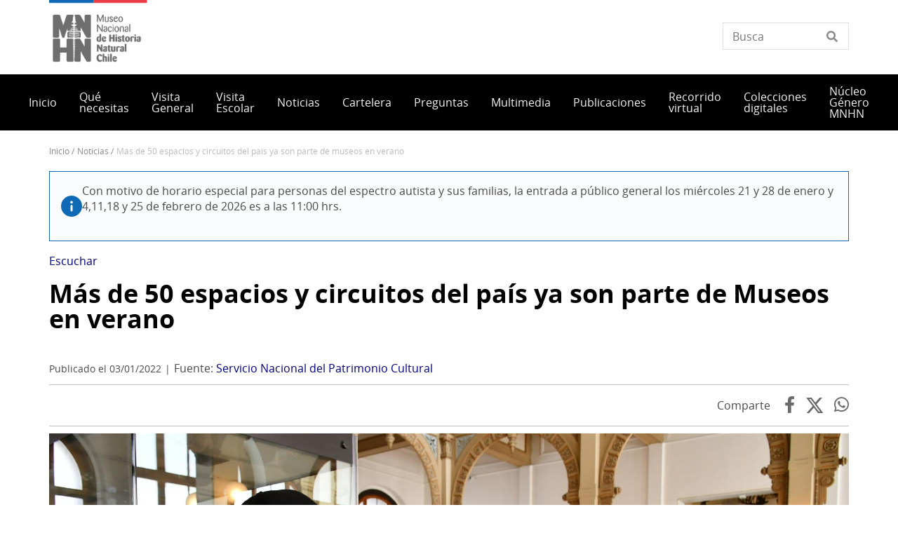

--- FILE ---
content_type: text/html; charset=UTF-8
request_url: https://www.mnhn.gob.cl/noticias/mas-de-50-espacios-y-circuitos-del-pais-ya-son-parte-de-museos-en-verano
body_size: 11329
content:
<!DOCTYPE html>
<html lang="es" dir="ltr" prefix="og: https://ogp.me/ns#">
  <head>
    <meta charset="utf-8" />
<script async src="https://www.googletagmanager.com/gtag/js?id=UA-17444180-25"></script>
<script>window.dataLayer = window.dataLayer || [];function gtag(){dataLayer.push(arguments)};gtag("js", new Date());gtag("set", "developer_id.dMDhkMT", true);gtag("config", "UA-17444180-25", {"groups":"default","anonymize_ip":true,"page_placeholder":"PLACEHOLDER_page_path"});gtag("config", "G-B33X7J86R4", {"groups":"default","page_placeholder":"PLACEHOLDER_page_location"});</script>
<meta name="description" content="La jornada del próximo jueves 13 de enero, organizada por el Ministerio de las Culturas, ofrecerá entrada liberada a espacios y museos públicos y privados de todas las regiones, apostando con ello al reencuentro presencial de la ciudadanía con este tipo de iniciativas. Las inscripciones continúan disponibles en www.museosenverano.cl." />
<link rel="canonical" href="https://www.patrimoniocultural.gob.cl/node/13932" />
<meta property="og:url" content="https://www.patrimoniocultural.gob.cl/node/13932" />
<meta property="og:title" content="Más de 50 espacios y circuitos del país ya son parte de Museos en verano" />
<meta property="og:description" content="La jornada del próximo jueves 13 de enero, organizada por el Ministerio de las Culturas, ofrecerá entrada liberada a espacios y museos públicos y privados de todas las regiones, apostando con ello al reencuentro presencial de la ciudadanía con este tipo de iniciativas. Las inscripciones continúan disponibles en www.museosenverano.cl." />
<meta property="og:image" content="https://www.mnhn.gob.cl/sites/www.mnhn.gob.cl/files/2022-01/DSC_3315.JPG" />
<meta property="og:image:url" content="https://www.mnhn.gob.cl/sites/www.mnhn.gob.cl/files/2022-01/DSC_3315.JPG" />
<meta property="og:image:alt" content="MNHN_" />
<meta name="twitter:card" content="summary_large_image" />
<meta name="twitter:description" content="La jornada del próximo jueves 13 de enero, organizada por el Ministerio de las Culturas, ofrecerá entrada liberada a espacios y museos públicos y privados de todas las regiones, apostando con ello al reencuentro presencial de la ciudadanía con este tipo de iniciativas. Las inscripciones continúan disponibles en www.museosenverano.cl." />
<meta name="twitter:title" content="Más de 50 espacios y circuitos del país ya son parte de Museos en verano" />
<meta name="twitter:image" content="https://www.mnhn.gob.cl/sites/www.mnhn.gob.cl/files/2022-01/DSC_3315.JPG" />
<meta name="twitter:image:alt" content="MNHN_" />
<meta name="Generator" content="Drupal 10 (https://www.drupal.org)" />
<meta name="MobileOptimized" content="width" />
<meta name="HandheldFriendly" content="true" />
<meta name="viewport" content="width=device-width, initial-scale=1.0" />
<link rel="icon" href="/themes/custom/theme_snpc/favicon.ico" type="image/vnd.microsoft.icon" />
<link rel="alternate" hreflang="es" href="https://www.mnhn.gob.cl/noticias/mas-de-50-espacios-y-circuitos-del-pais-ya-son-parte-de-museos-en-verano" />

    <title>Más de 50 espacios y circuitos del país ya son parte de Museos en verano | Museo Nacional de Historia Natural</title>
    <link rel="stylesheet" media="all" href="/sites/www.mnhn.gob.cl/files/css/css_8TwrsTBDiNAdzR2jROgR5WhUVRWAZA2IPpkb3WlJdCI.css?delta=0&amp;language=es&amp;theme=snpc&amp;include=eJyFztEOwyAIBdAfMvJJBpWtrghGbNr9_bqtyXxbQsK5NzyADzwCK2bqgD_7sXSNkbqLmNYw9JwGk0NJKo6OwUVWyH1ryP6K7qYycCfTSjDZ7xTf0f4eeFtKdSYtwZ01In8ckKkPg8nffitwbS-ayQLmWsTZ0wbV82ujF1pSWyU" />
<link rel="stylesheet" media="all" href="https://use.fontawesome.com/releases/v6.4.2/css/all.css" />
<link rel="stylesheet" media="all" href="https://use.fontawesome.com/releases/v6.4.2/css/v4-shims.css" />
<link rel="stylesheet" media="all" href="/sites/www.mnhn.gob.cl/files/css/css_4zeoUeh21olHkzYFLTDfR9c7F-hZMYm39CaOoTkiIW4.css?delta=3&amp;language=es&amp;theme=snpc&amp;include=eJyFztEOwyAIBdAfMvJJBpWtrghGbNr9_bqtyXxbQsK5NzyADzwCK2bqgD_7sXSNkbqLmNYw9JwGk0NJKo6OwUVWyH1ryP6K7qYycCfTSjDZ7xTf0f4eeFtKdSYtwZ01In8ckKkPg8nffitwbS-ayQLmWsTZ0wbV82ujF1pSWyU" />
<link rel="stylesheet" media="all" href="/sites/www.mnhn.gob.cl/files/css/css_4AQAEAfCZoewA7vHoveaU66Lm6jomorseaQ9LbHi3Tg.css?delta=4&amp;language=es&amp;theme=snpc&amp;include=eJyFztEOwyAIBdAfMvJJBpWtrghGbNr9_bqtyXxbQsK5NzyADzwCK2bqgD_7sXSNkbqLmNYw9JwGk0NJKo6OwUVWyH1ryP6K7qYycCfTSjDZ7xTf0f4eeFtKdSYtwZ01In8ckKkPg8nffitwbS-ayQLmWsTZ0wbV82ujF1pSWyU" />

    
  </head>
  <body class="path-node page-node-type-noticia snpc-color-alizarin-crimson">
    <a href="#main-content" class="visually-hidden focusable">
      Pasar al contenido principal
    </a>
    
      <div class="dialog-off-canvas-main-canvas" data-off-canvas-main-canvas>
    



<div  class="layout-container">
            <header class="header">
    

<figure
   id="block-sitebranding" class="logo"
>
      <a  class="logo__link" href="https://www.mnhn.gob.cl/">
                
  
<picture
   class="logo__image"
>
      

  <img
     class="logo__img"
            src="/sites/www.mnhn.gob.cl/files/Logos%20portal_Museo%20Nacional%20de%20Historia%20Natural%20Chile_0.png"
          alt="Museo Nacional de Historia Natural"
            />

  </picture>
                  </a>
  
  </figure>


<div  data-drupal-selector="views-exposed-form-solr-localhost-searching-block" id="block-snpc-searching-block" class="block views-exposed-form">
  <div>
    
        
          <form action="/buscar" method="get" id="views-exposed-form-solr-localhost-searching-block" accept-charset="UTF-8">
  <div class="js-form-item form-item">
        <input placeholder="Busca" data-drupal-selector="edit-texto" type="text" id="edit-texto" name="texto" value="" size="30" maxlength="128" class="form-text form-item__textfield" />

        </div>


</form>

      </div>
</div>

  

<h2  id="block-mainnavigation" class="h2">
      
  </h2>

  

<div class="main-menu-nav">
  <nav class="main-menu-wrapper">
    <a href="#" id="toggle-expand" class="toggle-expand">
      <span class="toggle-expand__open">
        <span class="toggle-expand__text">Menú principal</span>
      </span>
      <span class="toggle-expand__close">
        <span class="toggle-expand__text">Cerrar</span>
      </span>
    </a>
    <div id="main-nav" class="main-nav">
      


    
                          
    
<ul  class="main-menu">
            
<li  class="main-menu__item">
                <a href="/" class="main-menu__link" data-drupal-link-system-path="&lt;front&gt;">Inicio</a>
          </li>
          
<li  class="main-menu__item">
                <a href="/servicios" class="main-menu__link" data-drupal-link-system-path="servicios">Qué necesitas</a>
          </li>
          
<li  class="main-menu__item">
                <a href="/servicios/visitar-el-museo-publico-general" class="main-menu__link" data-drupal-link-system-path="node/3108">Visita General</a>
          </li>
          
<li  class="main-menu__item">
                <a href="/servicios/visitar-el-museo-colegios-y-delegaciones" class="main-menu__link">Visita Escolar</a>
          </li>
          
<li  class="main-menu__item">
                <a href="/noticias" class="main-menu__link" data-drupal-link-system-path="noticias">Noticias</a>
          </li>
          
<li  class="main-menu__item">
                <a href="/cartelera" class="main-menu__link" data-drupal-link-system-path="cartelera">Cartelera</a>
          </li>
          
<li  class="main-menu__item">
                <a href="/faq" class="main-menu__link" data-drupal-link-system-path="faq">Preguntas</a>
          </li>
          
<li  class="main-menu__item">
                <a href="/multimedia" class="main-menu__link" data-drupal-link-system-path="node/3105">Multimedia</a>
          </li>
          
<li  class="main-menu__item">
                <a href="/publicaciones" class="main-menu__link" data-drupal-link-system-path="node/3107">Publicaciones</a>
          </li>
          
<li  class="main-menu__item">
                <a href="https://www.patrimoniovirtual.gob.cl/recorridos/museo-nacional-de-historia-natural.html" title="Recorrido virtual por el MNHN" class="main-menu__link">Recorrido virtual</a>
          </li>
          
<li  class="main-menu__item">
                <a href="/colecciones" class="main-menu__link" data-drupal-link-system-path="colecciones">Colecciones digitales</a>
          </li>
          
<li  class="main-menu__item">
                <a href="https://www.mnhn.gob.cl/nucleo-de-genero-mnhn" title="Núcleo de Género MNHN" class="main-menu__link">Núcleo Género MNHN</a>
          </li>
      </ul>
  

      
    </div>
  </nav>
</div>



<div  id="block-snpc-breadcrumbs" class="block">
  <div>
    
        
          
  <nav role="navigation" aria-labelledby="system-breadcrumb">
    <h2 class="visually-hidden">Sobrescribir enlaces de ayuda a la navegación</h2>
    <ol class="breadcrumb">
          <li class="breadcrumb__item">
                  <a class="breadcrumb__link" href="/">Inicio</a>
              </li>
          <li class="breadcrumb__item">
                  <a class="breadcrumb__link" href="/noticias">Noticias</a>
              </li>
          <li class="breadcrumb__item">
                  Más de 50 Espacios y Circuitos del País Ya Son Parte de Museos En Verano
              </li>
        </ol>
  </nav>

      </div>
</div>


<div  id="block-snpcalertsblock" class="block">
  <div>
    
        
          <article class="snpc-alert type-notice">
  <svg xmlns="http://www.w3.org/2000/svg" viewBox="0 0 512 512"><!--! Font Awesome Pro 6.4.0 by @fontawesome - https://fontawesome.com License - https://fontawesome.com/license (Commercial License) Copyright 2023 Fonticons, Inc. --><path d="M256 512A256 256 0 1 0 256 0a256 256 0 1 0 0 512zm0-384c13.3 0 24 10.7 24 24V264c0 13.3-10.7 24-24 24s-24-10.7-24-24V152c0-13.3 10.7-24 24-24zM224 352a32 32 0 1 1 64 0 32 32 0 1 1 -64 0z"/></svg>
      

            <div class="text-long"><p>Con motivo de horario especial para personas del espectro autista y sus familias, la entrada a público general los miércoles 21 y 28 de enero y 4,11,18 y 25 de febrero de 2026 es a las 11:00 hrs.&nbsp;</p>
</div>
      
  </article>

      </div>
</div>


<div  id="block-openreadspeakerblock" class="block">
  <div>
    
        
          

<div class="open-readspeaker-ui">
  <div id="readspeaker_button1" class="rs_skip rsbtn rs_preserve">
      <a rel="nofollow" class="rsbtn_play open-readspeaker-button" title="Listen to this page using ReadSpeaker" href="//app-sa.readspeaker.com/cgi-bin/rsent?customerid=9129&amp;lang=es_us&amp;readid=block-snpc-content&amp;url=https%3A%2F%2Fwww.mnhn.gob.cl%2Fnoticias%2Fmas-de-50-espacios-y-circuitos-del-pais-ya-son-parte-de-museos-en-verano">
        <span class="rsbtn_left rsimg rspart"><span class="rsbtn_text"><span>Escuchar </span></span></span>
        <span class="rsbtn_right rsimg rsplay rspart"></span>
      </a>
  </div>
</div>

      </div>
</div>


<div  id="block-snpc-page-title" class="block">
  <div>
    
        
          

  
<h1  class="h1">
      <span>Más de 50 espacios y circuitos del país ya son parte de Museos en verano</span>

  </h1>

      </div>
</div>
<span><div data-drupal-messages-fallback class="hidden"></div></span>

</header>

      
      
    
    
    
  
  <main role="main"  class="main">
    <a id="main-content" tabindex="-1"></a>
    
    <div  class="main-content">
            <div class="region region-content">
    

<div  id="block-snpc-content" class="block">
  <div>
    
        
          

<article  class="node node--noticia node--3212 node--full available-to-copy snpc-node-id-3212 snpc-node-type-noticia">

  
    

    <div>
    <h1 class="h1 h1-- destacado__title"><a href="/noticias/mas-de-50-espacios-y-circuitos-del-pais-ya-son-parte-de-museos-en-verano">Más de 50 espacios y circuitos del país ya son parte de Museos en verano</a></h1>

<div  class="fecha-fuente">
    <div class="date_custom_published">Publicado el 03/01/2022</div>
<div class="url_fuente"><span class="label">Fuente: </span>
<a href="https://www.patrimoniocultural.gob.cl//node/13932" target="_blank" class="fuente">Servicio Nacional del Patrimonio Cultural</a></div>

  </div><div class="share-container"><span class="label">Comparte</span>
<a href="https://www.facebook.com/sharer.php?u=https%3A//www.mnhn.gob.cl/noticias/mas-de-50-espacios-y-circuitos-del-pais-ya-son-parte-de-museos-en-verano" target="_blank" class="facebook">Facebook</a><a href="https://twitter.com/share?url=https%3A//www.mnhn.gob.cl/noticias/mas-de-50-espacios-y-circuitos-del-pais-ya-son-parte-de-museos-en-verano&amp;text=M%C3%A1s%20de%2050%20espacios%20y%20circuitos%20del%20pa%C3%ADs%20ya%20son%20parte%20de%20Museos%20en%20verano" target="_blank" class="twitter"></a><a href="https://api.whatsapp.com/send?text=https%3A//www.mnhn.gob.cl/noticias/mas-de-50-espacios-y-circuitos-del-pais-ya-son-parte-de-museos-en-verano" target="_blank" class="whatsapp">WhatsApp</a></div>



            <div  class="field field--hidden field--type-image field--name-field-image" >  
  
<picture
   loading="eager" width="1920" height="1080" class="image"
>
          <!--[if IE 9]><video style="display: none;"><![endif]-->
          <source srcset="/sites/www.mnhn.gob.cl/files/styles/16x9_grande/public/2022-01/DSC_3315.JPG?h=d5566352&amp;itok=UmPdt9UL 1x" media="(min-width: 1000px)" type="image/jpeg" width="1920" height="1080"/>
          <source srcset="/sites/www.mnhn.gob.cl/files/styles/16x9_mediano/public/2022-01/DSC_3315.JPG?h=d5566352&amp;itok=8zz1PFd2 1x" media="(min-width: 500px)" type="image/jpeg" width="1280" height="720"/>
          <source srcset="/sites/www.mnhn.gob.cl/files/styles/16x9_pequeno/public/2022-01/DSC_3315.JPG?h=d5566352&amp;itok=vno44U8_ 1x" media="(max-width: 500px)" type="image/jpeg" width="720" height="405"/>
        <!--[if IE 9]></video><![endif]-->
      

  <img
     class="img"
            src="/sites/www.mnhn.gob.cl/files/styles/16x9_grande/public/2022-01/DSC_3315.JPG?h=d5566352&amp;itok=UmPdt9UL"
          alt="MNHN_"
            />

  </picture>

</div>
      


            <div  class="field field--hidden field--type-string-long field--name-field-texto-destacado" >La jornada del próximo jueves 13 de enero, organizada por el Ministerio de las Culturas,  ofrecerá entrada liberada a espacios y museos públicos y privados de todas las regiones, apostando con ello al reencuentro presencial de la ciudadanía con este tipo de iniciativas. Las inscripciones continúan disponibles en www.museosenverano.cl.</div>
      

            <div class="text-long"><p>Con música, charlas temáticas, visitas guiadas, talleres infantiles, documentales, espacios y colecciones que se exhibirán de manera excepcional, incluyendo actividades sorpresa, se desarrollará el próximo jueves 13 de enero Museos en verano, iniciativa organizada por el Ministerio de las Culturas, las Artes y el Patrimonio que pondrá a disposición de la comunidad una serie de panoramas con entrada liberada en recintos y circuitos culturales de todo el país.</p>
<p><span>“Desde el inicio de la convocatoria se han inscrito más de 50 entidades públicas y privadas que tendrán una programación especial para quienes los visiten. Con esto queremos promover el reencuentro de la ciudadanía y el retorno presencial a los espacios culturales y patrimoniales, en un ambiente de esparcimiento, disfrute y con el compromiso de los organizadores de cumplir con la normativa sanitaria vigente. Hacemos un llamado a que se sigan sumando a esta fecha en </span><a href="http://www.museosenverano.cl">www.museosenverano.cl</a><u>,</u><span> para que desde los territorios y la comunidad vivamos con entusiasmo este evento gratuito que ya inició su cuenta regresiva”, comentó la ministra de las Culturas, Consuelo Valdés.</span></p>
<p>Así lo hará, por ejemplo, el Museo de la Educación Gabriela Mistral, que desde su enfoque de poner en valor el patrimonio pedagógico promete no solo recordar los paseos de curso a través de un recorrido especial y una serie de actividades relacionadas, sino también terminar con música y un escenario gigante para que nadie quede sin bailar.</p>
<p>Igualmente imperdible será la propuesta del Museo de Bomberos que, además de difundir la historia y el patrimonio del Cuerpo de Bomberos de Santiago, educa en prevención y autocuidado. Para ello tendrá recorridos por la sala interactiva ZIMMuBo, donde a través del juego y la interacción digital se enseña a la familia sobre los peligros de incendio al interior del hogar, y cómo reaccionar en caso de una emergencia de estas características.</p>
<p>En el kilómetro 12 del Valle de Azapa, Región de Arica y Parinacota, estará abierto el Museo Universidad de Tarapacá, que invita a apreciar importantes evidencias culturales prehispánicas, como las momias Chinchorro, cuyos asentamientos y momificación artificial fueron recientemente declarados Patrimonio Mundial. En el Museo Gabriela Mistral de Vicuña, Región de Coquimbo, habrá visitas guiadas al Jardín Poético, inspirado en el interés de la Premio Nobel de Literatura por las plantas, huertas, flores y árboles frutales.</p>
<p>En la Región de O’Higgins el Observatorio Tagua Tagua ofrecerá una bienvenida con degustación de su vino con meteoritos, una charla de astronomía, observaciones con potentes telescopios, AstroCine 3Dy una muestra especial de meteoritos. En Maule reabrirá sus puertas el Museo Histórico de Yerbas Buenas, que escogió esta fecha para reencontrarse con sus visitantes y tendrá cine bajo las estrellas y una expo-taller de artesanía en mimbre a cargo de Luis Ortúzar, más conocido como el Chincolito de Chile.</p>
<p>En Temuco, Región de La Araucanía, el Museo Nacional Ferroviario Pablo Neruda pondrá a disposición de la comunidad algunos vagones de forma excepcional y contará con guías que relatarán la historia y contenidos de cada vagón.</p>
<p>En la austral Punta Arenas el Museo Salesiano Maggiorino Borgatello, en colaboración con el Santuario María Auxiliadora, llama a conocer el pesebre navideño que por años ha captado la atención de las y los visitantes por el tamaño de sus piezas talladas en madera y los detalles decorativos que complementan la escena religiosa.</p>
<p>Calendario de actividades e inscripciones para museos y circuitos culturales interesados en sumarse disponibles en <a href="http://www.museosenverano.cl">www.museosenverano.cl</a>.</p>
</div>
      
  </div>
</article>

      </div>
</div>

  </div>

      </div>

  </main>

            <footer class="footer">
  <div  class="footer__top">
      <nav role="navigation" aria-labelledby="block-piedepagina-menu" id="block-piedepagina">
            
  <h2 class="visually-hidden" id="block-piedepagina-menu">Pie de página</h2>
  

        

<div class="grilla-menus grid-nav">
  <nav class="menu">
      


    
                          
    
<ul  class="grilla-menu">
            
<li  class="grilla-menu__item grilla-menu__item--with-sub">
                <a href="/historia-del-mnhn" class="grilla-menu__link grilla-menu__link--with-sub" data-drupal-link-system-path="node/2648">Historia del MNHN</a>
              <span class="expand-sub"></span>
          
                                    
    
<ul  class="grilla-menu grilla-menu--sub grilla-menu--sub-1">
            
<li  class="grilla-menu__item grilla-menu__item--sub grilla-menu__item--sub-1">
                <a href="/mision" class="grilla-menu__link grilla-menu__link--sub grilla-menu__link--sub-1" data-drupal-link-system-path="node/2698">Misión</a>
          </li>
          
<li  class="grilla-menu__item grilla-menu__item--sub grilla-menu__item--sub-1">
                <a href="/politica-de-colecciones-mnhn" class="grilla-menu__link grilla-menu__link--sub grilla-menu__link--sub-1" data-drupal-link-system-path="node/2678">Política de colecciones</a>
          </li>
          
<li  class="grilla-menu__item grilla-menu__item--sub grilla-menu__item--sub-1">
                <a href="/equipo" class="grilla-menu__link grilla-menu__link--sub grilla-menu__link--sub-1" data-drupal-link-system-path="node/2702">Equipo MNHN</a>
          </li>
          
<li  class="grilla-menu__item grilla-menu__item--sub grilla-menu__item--sub-1">
                <a href="/equipo" class="grilla-menu__link grilla-menu__link--sub grilla-menu__link--sub-1" data-drupal-link-system-path="node/2702">Administración MNHN</a>
          </li>
          
<li  class="grilla-menu__item grilla-menu__item--sub grilla-menu__item--sub-1">
                <a href="/equipo" class="grilla-menu__link grilla-menu__link--sub grilla-menu__link--sub-1" data-drupal-link-system-path="node/2702">Comunicaciones MNHN</a>
          </li>
      </ul>
  
      </li>
          
<li  class="grilla-menu__item grilla-menu__item--with-sub">
                <a href="/areas-del-mnhn" class="grilla-menu__link grilla-menu__link--with-sub" data-drupal-link-system-path="node/2652">Áreas curatoriales y otras áreas del museo</a>
              <span class="expand-sub"></span>
          
                                    
    
<ul  class="grilla-menu grilla-menu--sub grilla-menu--sub-1">
            
<li  class="grilla-menu__item grilla-menu__item--sub grilla-menu__item--sub-1">
                <a href="/antropologia" class="grilla-menu__link grilla-menu__link--sub grilla-menu__link--sub-1" data-drupal-link-system-path="node/2682">Antropología</a>
          </li>
          
<li  class="grilla-menu__item grilla-menu__item--sub grilla-menu__item--sub-1">
                <a href="/botanica" class="grilla-menu__link grilla-menu__link--sub grilla-menu__link--sub-1" data-drupal-link-system-path="node/2660">Botánica</a>
          </li>
          
<li  class="grilla-menu__item grilla-menu__item--sub grilla-menu__item--sub-1">
                <a href="/entomologia" class="grilla-menu__link grilla-menu__link--sub grilla-menu__link--sub-1" data-drupal-link-system-path="node/2704">Entomología</a>
          </li>
          
<li  class="grilla-menu__item grilla-menu__item--sub grilla-menu__item--sub-1">
                <a href="/paleontologia" class="grilla-menu__link grilla-menu__link--sub grilla-menu__link--sub-1" data-drupal-link-system-path="node/2718">Paleontología</a>
          </li>
          
<li  class="grilla-menu__item grilla-menu__item--sub grilla-menu__item--sub-1">
                <a href="/zoologia-de-invertebrados" class="grilla-menu__link grilla-menu__link--sub grilla-menu__link--sub-1" data-drupal-link-system-path="node/2706">Zoología de Invertebrados</a>
          </li>
          
<li  class="grilla-menu__item grilla-menu__item--sub grilla-menu__item--sub-1">
                <a href="/zoologia-de-vertebrados" class="grilla-menu__link grilla-menu__link--sub grilla-menu__link--sub-1" data-drupal-link-system-path="node/2720">Zoología de Vertebrados</a>
          </li>
      </ul>
  
      </li>
          
<li  class="grilla-menu__item grilla-menu__item--with-sub">
                <a href="/exhibiciones" class="grilla-menu__link grilla-menu__link--with-sub" data-drupal-link-system-path="node/2658">Exhibiciones</a>
              <span class="expand-sub"></span>
          
                                    
    
<ul  class="grilla-menu grilla-menu--sub grilla-menu--sub-1">
            
<li  class="grilla-menu__item grilla-menu__item--sub grilla-menu__item--sub-1">
                <a href="/exhibiciones-permanentes" class="grilla-menu__link grilla-menu__link--sub grilla-menu__link--sub-1" data-drupal-link-system-path="node/2646">Permanentes</a>
          </li>
          
<li  class="grilla-menu__item grilla-menu__item--sub grilla-menu__item--sub-1">
                <a href="/exhibiciones-temporales" class="grilla-menu__link grilla-menu__link--sub grilla-menu__link--sub-1" data-drupal-link-system-path="node/2666">Temporales</a>
          </li>
          
<li  class="grilla-menu__item grilla-menu__item--sub grilla-menu__item--sub-1">
                <a href="/bidimensionales" class="grilla-menu__link grilla-menu__link--sub grilla-menu__link--sub-1" data-drupal-link-system-path="node/2686">Bidimensionales</a>
          </li>
      </ul>
  
      </li>
          
<li  class="grilla-menu__item grilla-menu__item--with-sub">
                <a href="/Educaci%C3%B3n" class="grilla-menu__link grilla-menu__link--with-sub">Educación</a>
              <span class="expand-sub"></span>
          
                                    
    
<ul  class="grilla-menu grilla-menu--sub grilla-menu--sub-1">
            
<li  class="grilla-menu__item grilla-menu__item--sub grilla-menu__item--sub-1">
                <a href="/feria-cientifica-nacional-juvenil" class="grilla-menu__link grilla-menu__link--sub grilla-menu__link--sub-1" data-drupal-link-system-path="node/2692">Feria Científica Nacional Juvenil</a>
          </li>
          
<li  class="grilla-menu__item grilla-menu__item--sub grilla-menu__item--sub-1">
                <a href="/recursos-pedagogicos" class="grilla-menu__link grilla-menu__link--sub grilla-menu__link--sub-1" data-drupal-link-system-path="node/2650">Recursos pedagógicos</a>
          </li>
          
<li  class="grilla-menu__item grilla-menu__item--sub grilla-menu__item--sub-1">
                <a href="/noticias/recursos-digitales-mnhn" class="grilla-menu__link grilla-menu__link--sub grilla-menu__link--sub-1" data-drupal-link-system-path="node/589">Recursos digitales</a>
          </li>
          
<li  class="grilla-menu__item grilla-menu__item--sub grilla-menu__item--sub-1">
                <a href="/noticias/divertirse-con-el-material-educativo-del-mnhn" class="grilla-menu__link grilla-menu__link--sub grilla-menu__link--sub-1" data-drupal-link-system-path="node/1915">Material educativo MNHN</a>
          </li>
      </ul>
  
      </li>
      </ul>
  
  </nav>
</div>

  </nav>


<div  id="block-redessocialesblock" class="block">
  <div>
    
        
          

<div  class="block block--no-title block--redes-sociales" >
  <div class="inner-block">
          <h2 class="h2">Redes sociales</h2>
    
        <ul>
          <li>
        <a href="https://www.instagram.com/mnhncl/?hl=es-la">
          <i class="fab fa-instagram"></i>
          <span>Instagram</span>
        </a>
      </li>
          <li>
        <a href="https://es-la.facebook.com/MNHNcl/">
          <i class="fab fa-facebook-f"></i>
          <span>Facebook</span>
        </a>
      </li>
          <li>
        <a href="https://twitter.com/MNHNcl">
          <i class="fab fa-twitter"></i>
          <span></span>
        </a>
      </li>
          <li>
        <a href="https://www.youtube.com/channel/UCEaqSo74s4BkfyT10G5jw8A">
          <i class="fab fa-youtube"></i>
          <span>Youtube</span>
        </a>
      </li>
          <li>
        <a href="https://sketchfab.com/MNHNcl">
          <i class="fab fa-sketchfab"></i>
          <span>Sketchfab</span>
        </a>
      </li>
      </ul>
    </div>
</div>

      </div>
</div>


<div  id="block-bannersobligatioriosblock" class="block block--no-title block--banners-obligatorios" >
  <div class="inner-block">
          <h2 class="h2">Banners obligatiorios block</h2>
    
          
  <div class="grid grid--columns-4">
          <div class="b-require banner banner--obligatorio grid__item">
        <a class="link--banner" href="https://www.patrimoniocultural.gob.cl/aviso-importante-sobre-ley-del-lobby">Ley del Lobby</a>
      </div>
          <div class="b-require banner banner--obligatorio grid__item">
        <a class="link--banner" href="https://www.patrimoniocultural.gob.cl/614/w3-propertyvalue-40755.html">Sistema Integral de Atención Ciudadana (SIAC)</a>
      </div>
          <div class="b-require banner banner--obligatorio grid__item">
        <a class="link--banner" href="https://www.patrimoniocultural.gob.cl/614/w3-propertyvalue-123781.html">Estados Financieros</a>
      </div>
          <div class="b-require banner banner--obligatorio grid__item">
        <a class="link--banner" href="http://www.mercadopublico.cl/Portal/FeedOrg.aspx?qs=6YL18o2afRApDMClFTeotg%3D%3D">Participe en nuestras licitaciones</a>
      </div>
    
    
    
  </div>
  <div class="grid grid--columns-4">
          <div class="b-require banner banner--obligatorio grid__item">
        <a class="link--banner" href="https://www.patrimoniocultural.gob.cl/informe-cuenta-publica-participativa-serpat-2025">Cuenta Pública</a>
      </div>
          <div class="b-require banner banner--obligatorio grid__item">
        <a class="link--banner" href="http://www.empleospublicos.cl/">Portal de Empleos Públicos</a>
      </div>
          <div class="b-require banner banner--obligatorio grid__item">
        <a class="link--banner" href="https://www.patrimoniocultural.gob.cl/614/w3-propertyvalue-109731.html">Convenios de Colaboración</a>
      </div>
          <div class="b-require banner banner--obligatorio grid__item">
        <a class="link--banner" href="https://www.portaltransparencia.cl/PortalPdT/pdtta?codOrganismo=BC003">Gobierno Transparente</a>
      </div>
    
    
    
  </div>
  <div class="grid grid--columns-4">
          <div class="b-require banner banner--obligatorio grid__item">
        <a class="link--banner" href="https://www.portaltransparencia.cl/PortalPdT/web/guest/directorio-de-organismos-regulados?p_p_id=pdtorganismos_WAR_pdtorganismosportlet&amp;orgcode=f93b307e4f1d95ca5d0972d14d47e4cf">Solicitud de Información de Ley de Transparencia</a>
      </div>
          <div class="b-require banner banner--obligatorio grid__item">
        <a class="link--banner" href="https://tramites.patrimoniocultural.gob.cl/">Trámites en línea</a>
      </div>
          <div class="b-require banner banner--obligatorio grid__item">
        <a class="link--banner" href="https://www.patrimoniocultural.gob.cl/ley-de-inclusion-en-el-serpat">Ley de inclusión en el Serpat</a>
      </div>
          <div class="b-require banner banner--obligatorio grid__item">
        <a class="link--banner" href="https://www.patrimoniocultural.gob.cl/politica-interna-de-gestion-ambiental-del-servicio-nacional-del-patrimonio-cultural">Política Interna de Gestión Ambiental Serpat</a>
      </div>
    
    
    
  </div>
  <div class="grid grid--columns-4">
          <div class="b-require banner banner--obligatorio grid__item">
        <a class="link--banner" href="https://www.patrimoniocultural.gob.cl/desviaciones-del-plan-de-compras">Desviaciones del Plan de Compras </a>
      </div>
    
    
                  <div class="b-require grid__item"></div>
              <div class="b-require grid__item"></div>
              <div class="b-require grid__item"></div>
          
  </div>

      </div>
</div>

  </div>
</footer>

              <div  class="footer__bottom">
  <div  class="footer__bottom-content">
      

<div  id="block-snpcbrandingfooterblock" class="block">
  <div>
    
        
          <div class="clear-both">
  <div  class="footer__content footer__content--container clear-both">
    <div class="footer__bottom--left-column footer__bottom--column">
      
<figure
   class="figure"
>
      <a  class="figure__link" href="/">
                
  
<picture
   class="figure__image"
>
      

  <img
     class="figure__img"
            src="https://www.mnhn.gob.cl/sites/www.mnhn.gob.cl/files/snpc-footer-images/logo_Serpat_portal_footer_0.png"
          alt="Logo"
            />

  </picture>
                  </a>
  
  </figure>
    </div>
    <div class="footer__bottom--right-column footer__bottom--column">
      <p>Dirección: Parque Quinta Normal, Santiago, Chile.&nbsp;<a href="https://www.google.cl/maps/place/Museo+Nacional+de+Historia+Natural/@-33.4420005,-70.683911,17z/data=!3m1!4b1!4m5!3m4!1s0x9662c45a9bd30c11:0xebb215197a654cf5!8m2!3d-33.442005!4d-70.681717">Ver mapa</a></p>
<p>Tel:&nbsp;<a href="tel://+56226804603">+56229979203</a>&nbsp;| E-mail:&nbsp;<a href="mailto:comunicaciones@mnhn.gob.cl">comunicaciones@mnhn.gob.cl</a></p>
<p><a href="https://www.patrimoniocultural.gob.cl/sistema-integral-de-informacion-y-atencion-ciudadana-siac">Atención Ciudadana</a>&nbsp;|&nbsp;<a href="https://www.patrimoniocultural.gob.cl/terminos-legales-y-condiciones-generales-de-uso-del-portal-web-serpat">Términos y condiciones de uso</a></p>
<p><a href="https://www.patrimoniocultural.gob.cl/">Servicio Nacional del Patrimonio Cultural</a></p>

    </div>
  </div>
  <div class="site-end">
    <p>© Servicio Nacional del Patrimonio Cultural</p>
  </div>
</div>

      </div>
</div>

  </div>
</div>

      </div>

  </div>

    
    <script type="application/json" data-drupal-selector="drupal-settings-json">{"path":{"baseUrl":"\/","pathPrefix":"","currentPath":"node\/3212","currentPathIsAdmin":false,"isFront":false,"currentLanguage":"es"},"pluralDelimiter":"\u0003","suppressDeprecationErrors":true,"ajaxPageState":{"libraries":"[base64]","theme":"snpc","theme_token":null},"ajaxTrustedUrl":{"\/buscar":true},"ajaxLoader":{"markup":"\u003Cdiv class=\u0022ajax-throbber sk-flow\u0022\u003E\n              \u003Cdiv class=\u0022sk-flow-dot\u0022\u003E\u003C\/div\u003E\n              \u003Cdiv class=\u0022sk-flow-dot\u0022\u003E\u003C\/div\u003E\n              \u003Cdiv class=\u0022sk-flow-dot\u0022\u003E\u003C\/div\u003E\n            \u003C\/div\u003E","hideAjaxMessage":false,"alwaysFullscreen":false,"throbberPosition":"body"},"back_to_top":{"back_to_top_button_trigger":100,"back_to_top_speed":1200,"back_to_top_prevent_on_mobile":true,"back_to_top_prevent_in_admin":true,"back_to_top_button_type":"image","back_to_top_button_text":"Volver arriba"},"google_analytics":{"account":"UA-17444180-25","trackOutbound":true,"trackMailto":true,"trackTel":true,"trackDownload":true,"trackDownloadExtensions":"7z|aac|arc|arj|asf|asx|avi|bin|csv|doc(x|m)?|dot(x|m)?|exe|flv|gif|gz|gzip|hqx|jar|jpe?g|js|mp(2|3|4|e?g)|mov(ie)?|msi|msp|pdf|phps|png|ppt(x|m)?|pot(x|m)?|pps(x|m)?|ppam|sld(x|m)?|thmx|qtm?|ra(m|r)?|sea|sit|tar|tgz|torrent|txt|wav|wma|wmv|wpd|xls(x|m|b)?|xlt(x|m)|xlam|xml|z|zip"},"data":{"extlink":{"extTarget":true,"extTargetAppendNewWindowDisplay":true,"extTargetAppendNewWindowLabel":"(opens in a new window)","extTargetNoOverride":true,"extNofollow":false,"extTitleNoOverride":false,"extNoreferrer":true,"extFollowNoOverride":false,"extClass":"ext","extLabel":"(Enlace externo)","extImgClass":false,"extSubdomains":true,"extExclude":"","extInclude":"","extCssExclude":"","extCssInclude":"","extCssExplicit":".text-long,.option-container","extAlert":false,"extAlertText":"This link will take you to an external web site. We are not responsible for their content.","extHideIcons":false,"mailtoClass":"mailto","telClass":"0","mailtoLabel":"(Enlace env\u00eda correo electr\u00f3nico)","telLabel":"(link is a phone number)","extUseFontAwesome":true,"extIconPlacement":"append","extPreventOrphan":false,"extFaLinkClasses":"fa fa-external-link","extFaMailtoClasses":"fa fa-envelope-o","extAdditionalLinkClasses":"","extAdditionalMailtoClasses":"","extAdditionalTelClasses":"","extFaTelClasses":"fa fa-phone","allowedDomains":[],"extExcludeNoreferrer":""}},"field_group":{"html_element":{"mode":"default","context":"view","settings":{"classes":"fecha-fuente","id":"","element":"div","show_label":false,"label_element":"h3","label_element_classes":"","attributes":"","effect":"none","speed":"fast"}}},"user":{"uid":0,"permissionsHash":"494c96f88b93486dc8970ea7c57a90a12209db1abfbc9adcc2496e31bff069f1"}}</script>
<script src="/sites/www.mnhn.gob.cl/files/js/js_13JQ-TTi6OqpO4o7IFXKyN0ycUhimXHyKvVE2JP58GA.js?scope=footer&amp;delta=0&amp;language=es&amp;theme=snpc&amp;include=eJxljYEKwyAQQ3_I1U86oh7O9rwTtdD9_cpW2NggkJcQCFYcJIbE3ePDy7x3C4G7C4gbTTvV_BfTOhwfU4puPvW9QZYrumyWhQkKecwSh_8tnDVW6ow0GmM7nwNGif91szGpWmI3tEWfxQLkzRVFb5V1f0Xai7980XM_CKkWfQK6AVax"></script>
<script src="//cdn-sa.readspeaker.com/script/9129/webReader/webReader.js?pids=wr"></script>
<script src="/sites/www.mnhn.gob.cl/files/js/js_9b-qIDTWIZD2GFeAabyvRwtk0-bPCR46Plorp43XIZ0.js?scope=footer&amp;delta=2&amp;language=es&amp;theme=snpc&amp;include=eJxljYEKwyAQQ3_I1U86oh7O9rwTtdD9_cpW2NggkJcQCFYcJIbE3ePDy7x3C4G7C4gbTTvV_BfTOhwfU4puPvW9QZYrumyWhQkKecwSh_8tnDVW6ow0GmM7nwNGif91szGpWmI3tEWfxQLkzRVFb5V1f0Xai7980XM_CKkWfQK6AVax"></script>

  </body>
</html>
